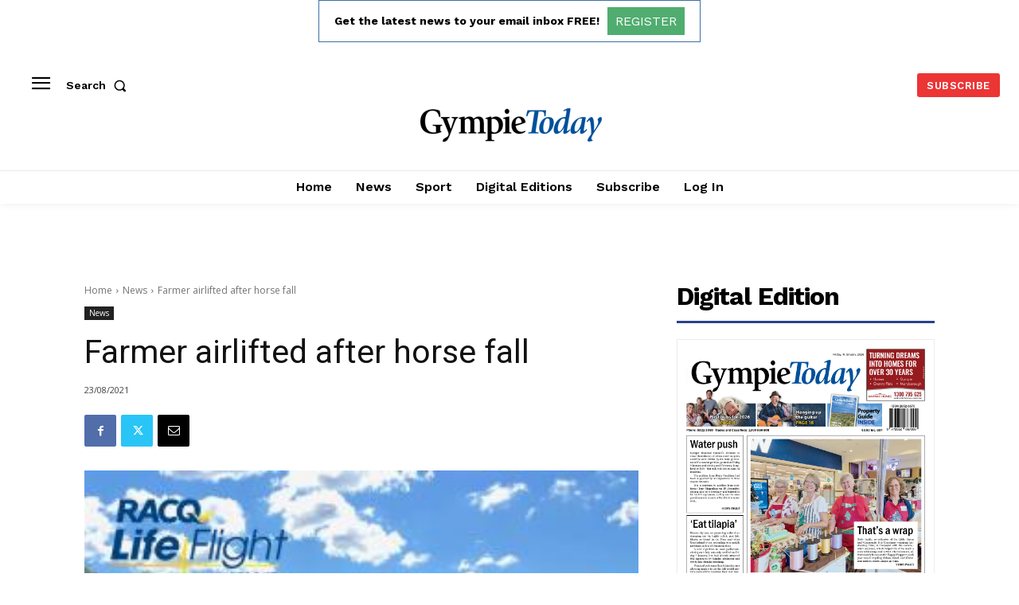

--- FILE ---
content_type: text/html; charset=utf-8
request_url: https://www.google.com/recaptcha/api2/aframe
body_size: 266
content:
<!DOCTYPE HTML><html><head><meta http-equiv="content-type" content="text/html; charset=UTF-8"></head><body><script nonce="bO0nlsd6EvdRH_h7xLCMKA">/** Anti-fraud and anti-abuse applications only. See google.com/recaptcha */ try{var clients={'sodar':'https://pagead2.googlesyndication.com/pagead/sodar?'};window.addEventListener("message",function(a){try{if(a.source===window.parent){var b=JSON.parse(a.data);var c=clients[b['id']];if(c){var d=document.createElement('img');d.src=c+b['params']+'&rc='+(localStorage.getItem("rc::a")?sessionStorage.getItem("rc::b"):"");window.document.body.appendChild(d);sessionStorage.setItem("rc::e",parseInt(sessionStorage.getItem("rc::e")||0)+1);localStorage.setItem("rc::h",'1768665901461');}}}catch(b){}});window.parent.postMessage("_grecaptcha_ready", "*");}catch(b){}</script></body></html>